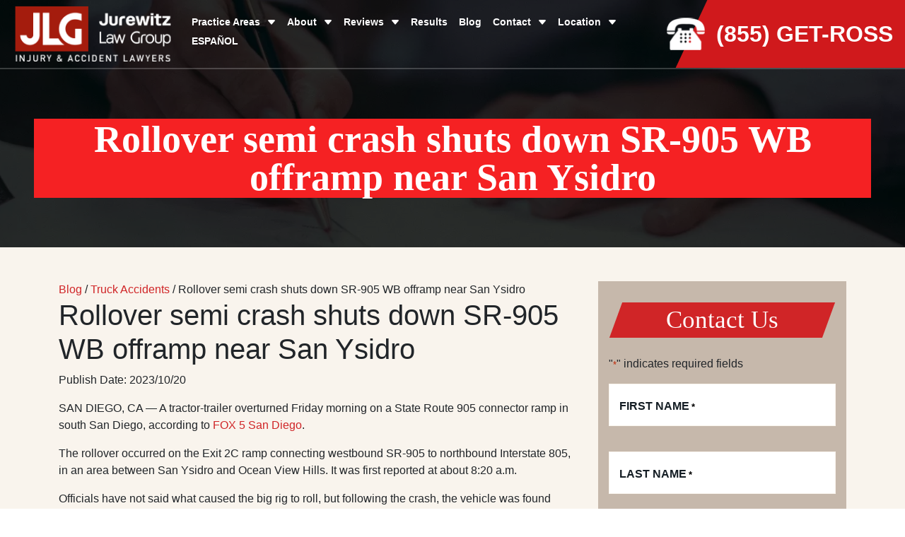

--- FILE ---
content_type: text/css
request_url: https://crashnews.jurewitz.com/wp-content/themes/attorney/style.css
body_size: 8055
content:
/*
Theme Name: Jurewitz.com Blog - V4.0
Theme URI: http://www.seoexpert.com/F
Description: A customized wordpress theme by SEO Expert
Version: 4.0
Author: seoexpert.com
*/
/*********** # Styles Jurewitz.com ***********/
/******************************************** # DEFAULT Styles PC, Tablet and Mobile Shared ********************************************/
/* =WordPress Core
-------------------------------------------------------------- */

.alignnone {
	margin: 5px 20px 20px 0;
}

.wp_post .imgleft {
	display: block;
}
.wp_post a {
    color: #d02527;
}

.back-to-top {
    color: #fff !important;
}

.aligncenter,
div.aligncenter {
	display: block;
	margin: 5px auto 5px auto;
}

.alignright {
	float: right;
	margin: 5px 0 20px 20px;
}

.alignleft {
	float: left;
	margin: 5px 20px 20px 0;
}

a img.alignright {
	float: right;
	margin: 5px 0 20px 20px;
}

a img.alignnone {
	margin: 5px 20px 20px 0;
}

a img.alignleft {
	float: left;
	margin: 5px 20px 20px 0;
}

a img.aligncenter {
	display: block;
	margin-left: auto;
	margin-right: auto;
}

footer.footer_wrp .sub-menu {
	display: none;
}

.wp-caption {
	background: #fff;
	border: 1px solid #f0f0f0;
	max-width: 96%;
	/* Image does not overflow the content area */
	padding: 5px 3px 10px;
	text-align: center;
}

.wp-caption.alignnone {
	margin: 5px 20px 20px 0;
}

.wp-caption.alignleft {
	margin: 5px 20px 20px 0;
}

.wp-caption.alignright {
	margin: 5px 0 20px 20px;
}

.wp-caption img {
	border: 0 none;
	height: auto;
	margin: 0;
	max-width: 98.5%;
	padding: 0;
	width: auto;
}

.wp-caption p.wp-caption-text {
	font-size: 11px;
	line-height: 17px;
	margin: 0;
	padding: 0 4px 5px;
}

/* Text meant only for screen readers. */
.screen-reader-text {
	border: 0;
	clip: rect(1px, 1px, 1px, 1px);
	clip-path: inset(50%);
	height: 1px;
	margin: -1px;
	overflow: hidden;
	padding: 0;
	position: absolute !important;
	width: 1px;
	word-wrap: normal !important;
	/* Many screen reader and browser combinations announce broken words as they would appear visually. */
}

.header_wrap .navbar .menu-item a .caret {
	position: relative;
	border-left: 6px solid transparent;
	border-right: 6px solid transparent;
	border-top: 7px solid;
	width: 0;
	height: 0;
	margin-left: 10px;
	border-radius: 3px;
	transition: all 0.2s ease-in-out;
}

ul.dropdown-menu {
	background-image: linear-gradient(45deg, #0d0d10 10%, #29282e 10%, #29282e 50%, #0d0d10 50%, #0d0d10 60%, #29282e 60%, #29282e 100%);
	background-size: 7.07px 7.07px;
}

.nav.navbar-nav li a {
	color: #fff;
	font-size: 18px;
	font-weight: 700;
	font-family: 'Lato', sans-serif;
	text-decoration: none;
	display: flex;
	border-bottom: 6px solid transparent;
	transition: all ease-in 0.2s;
	position: relative;
	align-items: center;
}

.banner_wrapper {
	margin-top: -100px;
	display: flex;
	align-items: center;
	justify-content: center;
	width: 100%;
	padding-top: 170px;
	position: relative;
	background-size: cover;
	background-repeat: no-repeat;
	background-position: center center;
	background-image: url("/wp-content/uploads/2021/05/banner_home_bg_image.jpg");

}

.banner_wrapper:before {
	background-color: rgba(0, 0, 0, 0.7);
	content: '';
	position: absolute;
	top: 0;
	bottom: 0;
	left: 0;
	right: 0;
}

.banner_main {
	display: flex;
	align-items: center;
	justify-content: center;
	width: 100%;
	position: relative;
}

.banner_text {
	width: 40%;
}

.banner_image {
	width: 50%;
	/*     padding-left: 50px; */
	display: flex;
	justify-content: flex-end;
}

.home-banner-cont {
	position: absolute;
	bottom: 0;
}

.b_title {
	color: #fff;
	font-size: 54px;
	font-weight: 900;
	font-family: 'Lato';
	margin-bottom: 15px;
}

.inner_banner_caption .b_title {
	background-color: #f52123;
	line-height: 1;
	margin-bottom: 0;
	padding: 2px 10px;
}

.inner_banner_caption {
	display: flex;
	align-items: center;
	justify-content: center;
	text-align: center;
	width: 100%;
	padding-bottom: 70px;
}

iframe {
	width: 100%;
}

/* End Banner  */
ul.dropdown-menu a {
	/* color: #000 !important; */
	white-space: nowrap;
	padding: 0 !important;
	margin: 0 !important;
	border: 0 !important;
}

.screen-reader-text:focus {
	background-color: #eee;
	clip: auto !important;
	clip-path: none;
	color: #444;
	display: block;
	font-size: 1em;
	height: auto;
	left: 5px;
	line-height: normal;
	padding: 15px 23px 14px;
	text-decoration: none;
	top: 5px;
	width: auto;
	z-index: 100000;
	/* Above WP toolbar. */
}

#navi-previous {
	text-align: center;
}

#navi-previous a,
#navi-next a {
	font-family: 'Open Sans', sans-serif;
	font-weight: 500;
	letter-spacing: 1px;
	border-radius: 0;
	height: 60px;
	padding: 0px 30px;
	position: relative;
	display: inline-flex;
	align-items: center;
	margin-left: 15px;
	z-index: 1;
	text-transform: uppercase;
	transition: all ease-in 0.2s;
	color: #fff;
}

#navi-previous a:after {
	content: '';
	position: absolute;
	bottom: 0;
	top: 0;
	left: 0;
	right: 0;
	background: transparent;
	z-index: -1;
	transform: skew(-20deg, 0deg);
	transition: all ease-in 0.2s;
	background-color: #d02527;
}

#navi-next a:before {
	content: '';
	position: absolute;
	bottom: 0;
	top: 0;
	left: 0;
	right: 0;
	background: transparent;
	z-index: -1;
	transform: skew(-20deg, 0deg);
	transition: all ease-in 0.2s;
	background-color: #d02527;
}

.blog-page,
.section_logoslider {
	background: #f9f4ed;
	overflow: hidden;
}

.date-blog {
	left: 0;
	color: #fff;
	top: 0;
}

.blog-post {
	background: #fff;
	border: 5px solid #f9f4ed;
}

.date-blog span {
	font-size: 12px;
	margin-bottom: 0;
	line-height: 1;
	font-weight: 600;
}

.date-blog strong {
	font-size: 25px;
	line-height: 1;
}

.blog-post a {
	color: #000;
}

.blog-post-content strong {
	font-size: 18px;
	font-weight: 600;
}

.blog-post-content p {
	font-size: 15px;
}

.navbar-collapse {
	-ms-flex-preferred-size: 100%;
	flex-basis: 100%;
	-ms-flex-positive: 1;
	flex-grow: 1;
	-ms-flex-align: center;
	align-items: center;
}

.menu-bar-line {
	width: 40px;
	background-color: #fff;
	height: 4px;
	margin-bottom: 4px;
	display: flex;
}

.blog-heading {
	font-family: "kepler-std";
	font-size: 3em;
}

.span-lato {
	font-size: 1.1em;
}

.blog-post-content a {
	font-weight: 700;
}

@media (max-width:767.98px) {
	.b_title {
		font-size: 17px;
	}

	nav.navbar {
		height: 98px;
	}

	.navbar_main_wrap {
		align-items: center;
	}

	.navbar-nav {
		display: flex;
		flex-direction: column;
	}

	.nav.navbar-nav li {
		margin-bottom: 20px;
	}

	.ht_callus {
		font-size: 17px;
		margin-left: 30px;
		padding-top: 8px;
		padding-bottom: 8px;
		margin-right: 10px;
		padding-right: 10px;
		height: auto;
	}

	.ht_callus .ht_callus_icon {
		width: 16px;
		margin-right: 7px;
		margin-left: -30px;
	}

	.ht_callus label {
		font-size: 16px;
	}

	.navbar-toggler {
		width: 40px;
		height: 30px;
	}

	.menu-bar-line {
		width: 32px;
	}

	.img-date {
		height: auto;
	}
}

/* BANNER */
.header {
	height: 350px;
	background-size: cover;
	background-position: center;
	margin-top: -100px;
}

.banner-text {
	color: white;
	background: #d0191c;
	width: max-content;
	padding: 0 10px;
}

.header::before {
	content: "";
	position: absolute;
	width: 100%;
	height: 100%;
	background: red;
	background-color: #000;
	opacity: .6;
}

.header-container {
	z-index: 9;
}

.settlement {
	color: #fff;
	text-align: center;
	font-weight: 600;
	border: 0
}

.header-wrapper {
	width: 75%;
}

.navbar-toggler {
	margin-left: 20px;
	padding: 6px;
	display: flex;
	flex-direction: column;
	width: 50px;
	height: 40px;
	align-items: center;
	justify-content: center;
	border-radius: 0px;
	margin: 0;
	border: 0;
	outline: none;
}

.navbar-toggler[aria-expanded="true"] {
	background-color: #f52123;
}


/*Our Acheivement*/
.bg_darkpattern {
	background-image: linear-gradient(45deg, #0d0d10 10%, #29282e 10%, #29282e 50%, #0d0d10 50%, #0d0d10 60%, #29282e 60%, #29282e 100%);
	background-size: 7.07px 7.07px;
}

.bg_darkpattern h1,
.bg_darkpattern h2,
.bg_darkpattern h3,
.bg_darkpattern h4,
.bg_darkpattern h5 {
	color: #fff
}

.bg_darkpattern a.btn {
	color: #fff;
}

.bg_darkpattern a {
	color: #d02527;
}

.section_ourachievement {
	color: #fff;
}

.section_ourachievement p.hd_subtitle {
	color: #c4b8ac;
	font-weight: 700;
	text-transform: uppercase;
	margin-bottom: 0;
}

.section_ourachievement h2 {
	border-bottom: 0;
	font-size: 50px;
}

.section_ourachievement h2 span {
	z-index: 3;
}

.section_ourachievement h2:before {
	width: 200px;
	height: 2px;
	background: #a5a08e;
	content: "";
	position: absolute;
	top: 60%;
	right: -62%;
}

.section_ourachievement h2:after {
	position: absolute;
	width: 12px;
	height: 12px;
	background-color: transparent;
	content: '';
	border: 1px solid #a5a08e;
	top: calc(60% - 5px);
	right: -10%;
}

@media (max-width:1199.98px) {
	.navbar-collapse {
		position: absolute !important;
		left: 0;
		top: calc(100% + 2px);
		background-color: #000000;
		width: 100%;
		padding: 30px 0px;
		display: flex;
		right: 0;
		z-index: 1;
	}

	.section_ourachievement h2:after,
	.section_ourachievement h2:before {
		display: none;
	}

	.navbar-nav {
		height: auto;
		width: 100%;
		display: flex;
		flex-direction: row;
		align-items: center;
		justify-content: space-between;
	}
}

@media (max-width:991.98px) {
	.section_ourachievement .row {
		margin-left: 0 !important;
		margin-right: 0 !important;
	}
}

/*Logos Slider 1*/
.logos_slider .ss_item {
	display: flex;
	align-items: center;
	justify-content: center;
	padding: 0 10px;
	text-align: center;
}

.logos_slider .ss_item img {
	display: flex;
	/* 	width: 100%; */
}

.slick-list {
	width: 100%;
}

.slick-track {
	display: flex !important;
	align-items: center;
}

.slick-prev:before,
.slick-next:before {
	color: #000000;
	opacity: 1;
	font-size: 26px;
}


/*Footer*/
/* Start Footer  */

.footer_wrp {
	width: 100%;
}

.footer_wrp .footer_smenu_wrp {
	background-color: #2f2e2e;
	padding: 30px 0;
}

.footer-nav {
	display: flex;
	align-items: center;
	justify-content: center;
	margin: 0;
}

.footer-nav li {
	padding: 0 15px;
	border-right: 1px solid #fff;
}

.footer-nav li:last-child {
	border-right: 0px;
}

.footer-nav li a {
	color: #fff;
	text-transform: uppercase;
	line-height: 14px;
	font-size: 14px;
	display: flex;
	font-family: 'Lato', sans-serif;
}

.footer_copyright_wrp {
	font-family: 'Lato', sans-serif;
	background-color: #2f2e2e;
	padding: 30px 0;
	text-align: center;
	color: #b6b3b3;
	font-weight: 500;
}

.footer_copyright_wrp a {
	color: inherit;
}

.poweredby {
	display: flex;
	align-items: center;
	justify-content: center;
}

.poweredby img {
	border: 2px solid #5c5c5c;
	padding: 15px;
	display: flex;
}

.footer_info_wrp {
	width: 100%;
	display: flex;
	background-color: #242323;
	color: #fff;
	padding-top: 40px;
	padding-bottom: 40px;
}

.foot_info_main_wrp {
	display: flex;
	width: 100%;
	height: 100%;
}

.footinfo_block {
	width: 20%;
	display: flex;
	flex-direction: column;
	text-align: center;
	border-right: 2px solid rgba(255, 255, 255, 0.2);
	padding: 0 20px;
	height: 100%;
}

.footinfo_block:first-child {
	justify-content: center;
}

.footinfo_block h4.finfo_title {
	font-family: "kepler-std";
	font-size: 26px;
	color: #fefefe;
	min-height: 40px;
	margin-bottom: 10px;
	letter-spacing: 2px;
	border: none;
}

.footinfo_block .finfo_icon {
	margin-bottom: 10px;
}

.footinfo_block h5.finfo_subtitle {
	font-family: "trajan-pro-3";
	font-size: 16px;
	font-weight: 600;
	color: #fefefe;
}

.footinfo_block .finfo_text {
	font-family: 'Lato', sans-serif;
	font-size: 14px;
	color: #fff;
	font-weight: 500;
	letter-spacing: 1px;
}

.footinfo_block .finfo_text.phonenum {
	font-size: 21px;
	font-weight: 500;
	letter-spacing: 2px;
}

.footinfo_block .finfo_text.phonenum span {
	color: #ff2f2f;
}

.footinfo_block:last-child {
	border-right-color: transparent;
}
.footinfo-copyright{
	border:none;
	width:100%;
}
.scmedia {
	display: flex;
	justify-content: center;
	margin-top: 20px;
}

.scmedia a {
	width: 42px;
	height: 42px;
	border: 2px solid #e8e8e8;
	display: flex;
	align-items: center;
	justify-content: center;
	margin-right: 3px;
	color: #fff;
}

.scmedia a:last-child {
	margin-right: 0;
}

.scmedia a:hover {
	border-color: transparent;
	background-color: #d02527;
}

.footer_info_wrp .container {
	max-width: 1720px;
	padding: 0 50px;
}

/* End Footer  */

/* Start Header  */

header.header_wrap {
	width: 100%;
	display: flex;
	position: relative;
	z-index: 99;
	background-color: transparent;
}

.header_wrap.fixed-header {
	background-color: rgba(10, 10, 10, 0.85);
	position: sticky;
	top: 0;
}

img.tseg-logo__image,
.ht_callus label {
	transition: 0.5s all linear;
	width: 100%;
}

.header_wrap.fixed-header img.tseg-logo__image {
	width: 80%;
	transition: 0.5s all linear;
}

.navbar-header {
	display: flex;
	justify-content: center;
	align-items: center;
}

.navbar>.container {
	width: 100%;
	max-width: 100%;
}

.container {
	max-width: 1720px !important;
	padding-left: 50px;
	padding-right: 50px;
}

nav.navbar {
	width: 100%;
	display: flex;
	border-bottom: 2px solid rgba(255, 255, 255, 0.2);
	padding: 0;
	height: 98px;
}

nav.navbar>.container,
nav.navbar>.container-fluid {
	height: 100%;
}

.navbar_main_wrap {
	display: flex;
	justify-content: space-between;
	align-items: center;
	width: 100%;
	height: 100%;
}

.navbar-brand {
	padding-top: 0.5rem;
	padding-bottom: 0.5rem;
}

.navbar-nav {
	height: 100%;
}

.nav.navbar-nav li {
	padding: 0 13px;
	display: flex;
}

.nav.navbar-nav li a {
	color: #fff;
	font-size: 18px;
	font-weight: 700;
	font-family: 'Lato', sans-serif;
	text-decoration: none;
	display: flex;
	border-bottom: 6px solid transparent;
	transition: all ease-in 0.2s;
	position: relative;
	align-items: center;
}

.nav.navbar-nav li.current-menu-item a {
	font-weight: 600;
}

.nav.navbar-nav li a::after {
	content: '';
	background-color: transparent;
	width: 0px;
	height: 3px;
	position: absolute;
	top: calc(100% + -3px);
	transition: width ease-in-out 0.4s;
	left: 0;
}

.nav.navbar-nav li.current-menu-item a:after,
.nav.navbar-nav li a:hover:after {
	background-color: #d02527;
	width: 100%;
}

.ht_callus {
	color: #fff;
	font-size: 32px !important;
	font-weight: 600;
	line-height: 1;
	display: flex;
	align-items: center;
	flex-direction: row;
	white-space: nowrap;
	background-color: #d0191c;
	font-family: 'Lato', sans-serif;
	position: relative;
	margin-left: 80px;
	margin-right: -15px;
	padding-right: 15px;
	height: 100%;
}

.ht_callus .ht_callus_icon {
	width: 56px;
	display: flex;
	margin-right: 1rem;
	margin-left: -60px;
	flex-direction: column;
}

.ht_callus::before {
	content: '';
	background-color: #d0191c;
	width: 60px;
	height: 100%;
	position: absolute;
	top: 0px;
	left: -25px;
	transform: skew(-25deg, 0deg);
	z-index: -1;
}

.ht_callus label {
	margin-bottom: 0px;
}

.header_wrap .container {
	padding: 0 15px;
}

/* End Header  */
@media screen and (max-width: 1680px) {
	.ht_callus {
		font-size: 25px;
	}
}

@media only screen and (max-width: 767px) {
	.nav.navbar-nav li {
		margin-bottom: 20px;
		flex-direction: column;
		width: 100%;
		padding: 0;
	}

	.footer-nav {
		flex-direction: column;
	}

	.footer-nav li {
		padding: 0;
		margin-bottom: 15px;
		border-right: 0px;
	}

	.rq_left {
		width: 100%;
	}

	.map_tabs_wrp .location_block {
		width: 100%;
		padding: 0;
	}

	.foot_info_main_wrp {
		flex-direction: column;
	}

	.footinfo_block {
		width: 100%;
		max-width: 100%;
		border-right: 0px;
		margin: 0px auto 30px;
		height: auto;
	}

	.banner h2 {
		font-size: 1.5em;
	}

	.banner-wrapper span {
		font-size: 1.2em;
	}

	.banner-wrapper {
		flex-direction: column;
	}

	.banner-btn {
		width: 100%;
		margin-top: 30px;
		text-align: center;
	}

	.headtitle.ht_center h3 {
		font-size: 25px;
	}

	.headtitle .hd_subtitle {
		max-width: 100%;
	}

	nav.navbar {
		height: 98px;
	}

	.navbar_main_wrap {
		align-items: center;
	}

	.navbar-nav {
		display: flex;
		flex-direction: column;
	}

	.nav.navbar-nav li {
		margin-bottom: 20px;
	}

	.ht_callus {
		font-size: 17px;
		margin-left: 30px;
		padding-top: 8px;
		padding-bottom: 8px;
		margin-right: 10px;
		padding-right: 10px;
		height: auto;
	}

	.ht_callus .ht_callus_icon {
		width: 16px;
		margin-right: 7px;
		margin-left: -30px;
	}

	.navbar-toggler {
		width: 40px;
		height: 30px;
	}

	.footer-nav li:last-child {
		margin-bottom: 0;
	}

	.section_ourachievement h2 span {
		font-size: 40px;
	}

	.header {
		height: 250px;
	}
}

/*Sidebar*/
.case-result-slider span {
	color: #fff;
	font-size: 25px;
	margin-bottom: 10px;
	display: block;
}

.tlmr_sideright {
	position: inherit;
	top: auto;
}

.tlmr_sideright ul {
	margin: 0;
	padding: 0;
	display: flex;
	flex-direction: column;
	width: 100%;
}

.tlmr_sideright ul li {
	display: flex;
	align-items: flex-start;
	flex-direction: column;
	position: relative;
	margin-bottom: 10px;
	padding-left: 0;
}


.tlmr_sideright {
	width: 100%;
	padding: 0px 70px 40px;
}

ul.children {
	padding-left: 20px;
	margin-top: 10px;
}

@media (min-width: 1451px) {
	header.header_wrap.fixed-header .ht_callus label {
		font-size: 32px;
		transition: 0.5s all linear;
	}
}

@media (min-width: 1400px) {
	.tlmr_sideright {
		margin: 35px 0;
	}
}

.case-cont {
	padding: 50px;
	margin-bottom: 35px;
}

.contact-side {
	padding-bottom: 35px;
}

.case-cont h2,
.case-cont p {
	color: #fff;
}

.bg_darkpattern .slick-prev:before,
.bg_darkpattern .slick-next:before {
	color: #fff;
}

.case-cont span a {
	color: #fff;
	font-size: 30px;
}

/* Start Map */

.location_tabs {
	display: flex;
	align-items: center;
	justify-content: center;
	margin: 30px 0;
	position: relative;
	border: 0;
}

.map_tabs_wrp .location_block {
	width: 33.33%;
	display: flex;
	padding: 0 10px;
}

.map_tabs_wrp .location_block .nav-link {
	width: 100%;
	display: flex;
	align-items: center;
	justify-content: center;
	padding: 0;
	border: 0;
	margin: 0;
	height: 160px;
	color: #fff;
	position: relative;
	background-image: url('https://jurewitz.com/testimonials/wp-content/uploads/2021/04/map_bg_img.jpg');
	z-index: 1;
}

.section_map h4,
.section_map span {
	color: #fff;
	border: none;
}

.tab-content.map_content {
	margin-top: 30px;
}

.map_tabs_wrp .location_block .nav-link::before {
	content: '';
	position: absolute;
	bottom: -20px;
	border-right: 20px solid transparent;
	border-left: 20px solid transparent;
	border-top: 20px solid transparent;
}

.map_tabs_wrp .location_block .nav-link::after {
	content: '';
	background-color: rgba(47, 46, 46, 0.60);
	position: absolute;
	left: 0;
	top: 0;
	bottom: 0;
	right: 0;
}

.map_tabs_wrp .location_block .nav-link.active::after,
.map_tabs_wrp .location_block .nav-link[aria-expanded="true"]::after {
	background-color: rgba(208, 37, 39, 0.8);
}

.map_tabs_wrp .location_block .nav-link.active::before,
.map_tabs_wrp .location_block .nav-link[aria-expanded="true"]::before {
	border-top-color: rgba(208, 37, 39, 0.9);
}

.maptab_text {
	position: relative;
	z-index: 1;
	text-align: center;
}

.maptab_text h4 {
	font-family: "kepler-std";
	font-size: 26px;
	font-weight: 500;
	margin-bottom: 10px;
	line-height: 1;
	text-transform: uppercase;
}

.map_content_wrp {
	display: flex;
	flex-direction: column;
	align-items: center;
	justify-content: center;
	width: 100%;
	position: relative;
}

.map_address_box {
	display: flex;
	flex-direction: column;
	align-items: center;
	justify-content: center;
	width: 100%;
	max-width: 300px;
	background-color: #fff;
	padding: 8px;
	box-shadow: 0px 4px 12px 0px rgb(0, 0, 0, 0.65);
	position: absolute;
	left: calc(50% - 330px);
}

.map_address_text {
	display: flex;
	align-items: center;
	width: 100%;
	flex-wrap: wrap;
	flex-direction: row;
	justify-content: space-between;
	padding: 10px;
	margin-top: 10px;
}

.map_address_text .mapadds_icon {
	width: 50px;
	display: flex;
	align-items: center;
	justify-content: center;
	margin-right: 10px;
}

.map_address_text .mapadds_icon img {
	max-width: 24px;
}

.map_address_text h4 {
	font-size: 16px;
	color: #111010;
	width: calc(100% - 60px);
	margin-bottom: 0;
}

@media (min-width: 768px) {
    .map_content_wrp .embed-responsive-4by3::before {
        padding-top: 42.857143%;
    }
}
/* End Map */

@media (min-width: 992px) {
	.map_tabs_wrp .panel-heading {
		display: none;
	}

	.map_tabs_wrp .panel {
		border: none;
		box-shadow: none;
	}

	.map_tabs_wrp .panel-collapse {
		height: auto;
	}

	.map_tabs_wrp .panel-collapse.collapse {
		display: block;
	}
}

@media (max-width: 991px) {
	.navbar-nav {
		display: flex;
		flex-direction: column;
	}

	.nav.navbar-nav li {
		margin-bottom: 20px;
		flex-direction: column;
		width: 100%;
		padding: 0;
	}

	.nav.navbar-nav li {
		padding: 0 20px !important;
	}

	.nav.navbar-nav li a {
		justify-content: space-between !important;
		z-index: 1;
	}

	.navbar-nav>li .caret {
		display: none;
		margin-top: -3px;
	}

	.navbar-nav>li .open-nav {
		position: absolute;
		right: 0px;
		margin: auto;
		padding: 0 20px;
		z-index: 2;
		cursor: pointer;
		text-align: center;
	}

	/* 	.navbar-nav > li .caret{ display:none; margin-top:-3px;}
	.navbar-nav > li .open-nav{position:absolute; right:0px;;margin:auto;padding: 0 20px; z-index:2; cursor:pointer;  text-align:center}
	.navbar-nav > li .open-nav:after{ content:url("data:image/svg+xml;charset=UTF-8, <svg xmlns='http://www.w3.org/2000/svg' aria-hidden='true' height='20' width='20' focusable='false' data-prefix='fas' data-icon='angle-down' role='img' viewBox='0 0 320 512'><path fill='white' d='M143 352.3L7 216.3c-9.4-9.4-9.4-24.6 0-33.9l22.6-22.6c9.4-9.4 24.6-9.4 33.9 0l96.4 96.4 96.4-96.4c9.4-9.4 24.6-9.4 33.9 0l22.6 22.6c9.4 9.4 9.4 24.6 0 33.9l-136 136c-9.2 9.4-24.4 9.4-33.8 0z'/></svg>");font-family: 'FontAwesome'; color:#fff; z-index:2; font-size:18px;}
	.navbar-nav > li.open .open-nav:after {content:url("data:image/svg+xml;charset=UTF-8, <svg xmlns='http://www.w3.org/2000/svg' aria-hidden='true' focusable='false' data-prefix='fas' data-icon='angle-up'  role='img' viewBox='0 0 320 512' height='20' width='20'><path fill='white' d='M177 159.7l136 136c9.4 9.4 9.4 24.6 0 33.9l-22.6 22.6c-9.4 9.4-24.6 9.4-33.9 0L160 255.9l-96.4 96.4c-9.4 9.4-24.6 9.4-33.9 0L7 329.7c-9.4-9.4-9.4-24.6 0-33.9l136-136c9.4-9.5 24.6-9.5 34-.1z'/></svg>") !important;} */

	.map_tabs_wrp .collapse.in {
		display: flex;
	}

	.map_tabs_wrp .tab-content .tab-pane {
		display: block;
		margin-bottom: 20px;
	}

	.map_tabs_wrp .nav-tabs {
		display: none;
	}
}

@media (min-width: 1200px) {

	.menu-item:hover ul.dropdown-menu {
		display: block
	}
}


@media (min-width:768px) and (max-width:991px) {
	.map_tabs_wrp .location_block {
		width: 100%;
		padding: 0px;
	}
}

@media (max-width: 767px) {
	.tab-content.map_content {
		padding: 0 15px;
		margin: 0;
	}

	.maptab_text h4 {
		font-size: 14px;
		margin-bottom: 5px;
	}

	.maptab_text span {
		font-size: 9px;
	}

	.map_tabs_wrp .location_block .nav-link {
		background-size: cover;
		height: 80px;
	}

	.map_tabs_wrp .location_block {
		width: 100%;
		padding: 0;
	}

	.map_content_wrp {
		overflow: hidden;
	}

	.map_content_wrp>img {
		max-width: inherit;
		width: 200%;
	}

	.map_address_box {
		max-width: 200px;
	}

	.map_address_text {
		padding: 0;
	}

	.map_address_text h4 {
		font-size: 11px;
		width: calc(100% - 40px);
	}

	.map_address_text .mapadds_icon img {
		max-width: 15px;
	}

	.map_address_text .mapadds_icon {
		width: 30px;
	}
}

.corn_left {
	position: relative;
	display: flex;
	align-items: center;
	justify-content: flex-start;
	z-index: 1;
}

.corn_left:before {
	content: "";
	border-right: 20px solid transparent;
	border-left: 20px solid transparent;
	border-top: 20px solid #d02527;
	position: absolute;
	top: -20px;
	width: 50%;
	left: -20px;
}

.corn_left:after {
	content: "";
	border-right: 20px solid transparent;
	border-left: 20px solid #d02527;
	border-top: 20px solid transparent;
	border-bottom: 20px solid transparent;
	position: absolute;
	top: -20px;
	left: -20px;
	height: 50%;
}

.corn_left img,
.corn_right img {
	width: 100%;
}

.slick-list {
	overflow-y: hidden !important;
}

/*VIDEO MODAL */

.video-play-button {
	display: block;
	position: relative;
	text-align: center;
	height: 60px;
	width: 60px;
	margin: 0 auto 0;
}

.video-play-button span {
	display: block;
	position: absolute;
	top: 50%;
	transform: translate(-40%, -50%);
	left: 50%;
	z-index: 3;
	width: 0;
	height: 0;
	border-left: 25px solid #fff;
	border-top: 15px solid transparent;
	border-bottom: 15px solid transparent;
}

.video-play-button:before {
	content: "";
	position: absolute;
	z-index: 0;
	left: 50%;
	top: 50%;
	transform: translateX(-50%) translateY(-50%);
	display: block;
	width: 70px;
	height: 70px;
	background-color: #000;
	border-radius: 50%;
	animation: pulse-border 1500ms ease-out infinite;
	transition: all 0.4s;
}

.video-play-button:after {
	content: "";
	position: absolute;
	z-index: 1;
	left: 50%;
	top: 50%;
	transform: translateX(-50%) translateY(-50%);
	display: block;
	width: 70px;
	height: 70px;
	background-color: #d0191c;
	border-radius: 50%;
	transition: all 0.4s;
}

.video-play-button:hover:after,
.video-play-button:hover:before {
	background-color: #000;
	transition: all 0.4s;
}

.video-modal.sidebar-modal {
	background-repeat: no-repeat;
	background-size: cover;
	background-position: center;
}

.sidebar_video_cont {
	display: flex;
	justify-content: center;
	align-items: center;
	height: 450px;

}

.video-section .sidebar_video_cont {
	height: 250px;
}

.text-cont {
	width: 50%;
}

.modal-dialog {
	height: 100%;
	display: flex;
	display: -webkit-box;
	display: -moz-box;
	display: -ms-flexbox;
	display: -webkit-flex;
	flex-direction: column;
	justify-content: center;
}

.modal-dialog,
.modal-content,
.modal-header {
	background: transparent !important;
	border: 0 !important;
}

@media (max-width: 767px) {
	.text-cont {
		width: 100%;
	}

	.blog-heading {

		font-size: 2em;
	}

	.sidebar_video_cont {
		height: 200px;
	}
}

@media (min-width:768px) {

	.modal-dialog,
	.modal-content {
		max-width: 800px !important;
	}
}

@media (min-width:768px) and (max-width:1599px) {
	.consultation-guide-cont img {
		height: 379px;
	}
}

@media (min-width:1600px) {
	.consultation-guide-cont img {
		height: 544px;
	}
}

iframe#video {
	width: 100%;
}

.blog-post-content a:after {
	content: "\f105";
	font-family: "FontAwesome";
	padding-left: 10px;
}

#navi-previous a:before {
	display: none;
	content: "\f177";
	font-family: "FontAwesome";
	padding-right: 10px;
}

#navi-next a:after {
	content: "\f178";
	font-family: "FontAwesome";
	padding-left: 10px;
}

#navi-previous a:hover:after {
	background-color: #000
}

#navi-previous a:hover {
	text-decoration: none;
}

#navi-next a:hover:before {
	background-color: #000
}

#navi-next a:hover {
	text-decoration: none;
}

section.section_hmvideo_testimonials {
	padding: 60px 0;
	background-color: #f9f4ed;
}

.vt_main {
	width: 100%;
	display: flex;
	flex-direction: column;
}

.single_vt_slider {
	margin: 0 50px;
}

.vt_rw {
	display: flex;
	align-items: center;
	justify-content: center;
	width: 100%;
}

.vt_left,
.vt_right {
	display: flex;
	width: 50%;
	flex-direction: column;
	padding: 20px 40px;
}

.corn_left {
	position: relative;
	display: flex;
	align-items: center;
	justify-content: flex-start;
	z-index: 1;
}

.vt_box_wrp .corn_left {
	margin-top: 20px;
}


.video-play-button {
	display: block;
	position: relative;
	text-align: center;
	height: 60px;
	width: 60px;
	margin: 23px auto 0;
}

.video-play-button span {
	display: block;
	position: absolute;
	top: 50%;
	transform: translate(-40%, -50%);
	left: 50%;
	z-index: 3;
	width: 0;
	height: 0;
	border-left: 25px solid #fff;
	border-top: 15px solid transparent;
	border-bottom: 15px solid transparent;
}

.video-play-button:before {
	content: "";
	position: absolute;
	z-index: 0;
	left: 50%;
	top: 50%;
	transform: translateX(-50%) translateY(-50%);
	display: block;
	width: 70px;
	height: 70px;
	background-color: #d02527;
	border-radius: 50%;
	animation: pulse-border 1500ms ease-out infinite;
	transition: all 0.4s;
}

.video-play-button:after {
	content: "";
	position: absolute;
	z-index: 1;
	left: 50%;
	top: 50%;
	transform: translateX(-50%) translateY(-50%);
	display: block;
	width: 70px;
	height: 70px;
	background-color: #d02527;
	border-radius: 50%;
	transition: all 0.4s;
}

.video-play-button:hover:after,
.video-play-button:hover:before {
	background-color: #000;
	transition: all 0.4s;
}

.video-modal.sidebar-modal {
	height: 400px;
	width: 100%;
	background-position: center;
	background-size: cover;
	position: relative;
}

.corn_left .video-modal.sidebar-modal {
	height: 100%;
}

.vt_card {
	display: flex;
	flex-direction: column;
	border: 6px solid #f9f4ed;
	padding: 50px;
	align-items: center;
	text-align: center;
	height: 100%;
	justify-content: center;
}

.vt_quote {
	color: #a9a9ab;
	font-size: 160px;
	line-height: 40px;
	width: 110px;
	height: 100px;
	/* background-image: url(/wp-content/themes/new-jurewitz-theme/img/quote_icon.png); */
	background-size: 100%;
	background-repeat: no-repeat;
	background-position: center center;
}

.vt_content {
	display: flex;
	flex-direction: column;
	margin-top: 30px;
}

.vt_description {
	font-size: 22px;
	color: #f9f4ed;
	line-height: 30px;
	font-family: 'Montserrat', sans-serif;
	margin-bottom: 30px;
}

.vt_title {
	color: #f9f4ed;
	font-size: 22px;
	font-weight: 700;
	font-family: 'Montserrat', sans-serif;
}

.vt_title h4.vt_title {
	margin-bottom: 30px;
}

.bg_darkpattern h1,
.bg_darkpattern h2,
.bg_darkpattern h3,
.bg_darkpattern h4,
.bg_darkpattern h5 {
	color: #fff;
}

.vt_viewall {
	margin-top: -36px;
}

.btn {
	font-family: 'Open Sans', sans-serif;
	font-weight: 600;
	letter-spacing: 1px;
	border-radius: 0;
	height: 60px;
	padding: 0px 30px;
	position: relative;
	display: flex;
	align-items: center;
	margin-left: 15px;
	z-index: 1;
	text-transform: uppercase;
	transition: all ease-in 0.2s;
}

.btn:focus {
	outline: none;
	box-shadow: none;
}

.btn:before {
	content: '';
	position: absolute;
	bottom: 0;
	top: 0;
	left: 0;
	right: 0;
	background: transparent;
	z-index: -1;
	transform: skew(-20deg, 0deg);
	transition: all ease-in 0.2s;
}

.btn-primary {
	background-color: transparent;
	border-color: transparent;
	color: #fff;
}

.btn-primary:hover,
.btn-primary.focus,
.btn-primary:focus {
	background-color: transparent;
	border-color: transparent;
	color: #fff;
	box-shadow: none;
}

.btn-primary::before {
	background-color: #d02527;
}

.btn-primary:hover:before,
.btn-primary.focus::before,
.btn-primary:focus::before {
	background-color: #000;
}

.btn-primary:not(:disabled):not(.disabled).active,
.btn-primary:not(:disabled):not(.disabled):active,
.show>.btn-primary.dropdown-toggle {
	background-color: transparent;
	border-color: transparent;
	color: #ffffff;
}

.icon_arrow_right {
	font-size: 20px;
	margin-left: 15px;
	line-height: 1;
	background-image: url(/wp-content/themes/new-jurewitz-theme/img/arrow-right-long-icon.svg);
	background-position: center center;
	background-repeat: no-repeat;
	background-size: 28px;
	width: 28px;
	height: 28px;
}

@media screen and (max-width: 1680px) {
	.vt_card {
		padding: 30px;
	}

	.vt_quote {
		width: 88px;
		height: 80px;
	}
}

@media (min-width: 768px) and (max-width: 991px) {

	.vt_rw {
		flex-direction: column;
	}

	.vt_left,
	.vt_right {
		width: 100%;

	}

	.vt_box_wrp .corn_left {
		margin-top: 0;
	}

	.vt_viewall {
		margin-top: -20px;
	}

	.vt_card {
		border-width: 3px;
		padding: 20px;
	}

	.vt_quote {
		width: 56px;
		height: 50px;
	}

	.vt_title {
		font-size: 16px;
	}

	.vt_content {
		margin-top: 15px;
	}

	.vt_description {
		font-size: 14px;
		line-height: inherit;
		margin-bottom: 15px;
	}

	.vt_description p {
		margin-bottom: 0;
	}

	.vt_left,
	.vt_right {
		width: 100%;
	}
}

@media (max-width: 767px) {
	.vt_box_wrp {
		margin: 0 20px;
	}

	.vt_rw {
		flex-direction: column;
	}

	.single_vt_slider .vt_left {
		padding: 20px 0;
	}

	.vt_left,
	.vt_right {
		width: 100%;
		padding: 0;
	}

	.vt_box_wrp .corn_left {
		margin-top: 0;
	}

	.corn_left {
		width: calc(100% - 30px);
		margin: 0px auto;
	}

	.vt_card {
		border-width: 3px;
		padding: 20px;
	}

	.vt_quote {
		width: 56px;
		height: 50px;
	}

	.vt_content {
		margin-top: 15px;
	}

	.vt_description {
		font-size: 14px;
		line-height: inherit;
		margin-bottom: 15px;
	}

	.vt_title {
		font-size: 16px;
	}

	.vt_viewall {
		margin-top: -20px;
	}

	.btn {
		font-size: 10px;
		height: 36px;
		padding: 0 20px;
	}

	.icon_arrow_right {
		font-size: 16px;
	}

	.container-fluid.px-5 {
		padding: 0 15px !important;
	}

	.single_vt_slider {
		margin: 30px;
	}
}

@media only screen and (max-width: 600px) {

	.video-modal.sidebar-modal,
	.sidebar_video_cont {
		height: 200px;
	}

	.sidebar_video_cont {
		height: 200px;
	}
}


@media screen and (max-width: 1680px) {

	.nav.navbar-nav li a {
		font-size: 16px;
	}
}

@media screen {
	.panel .sidebar-contactform {
		background-color: #c6b8ab;
		padding: 30px 15px;
	}

	.sidebar-contactform .gform_divsubmit::after {
		z-index: 2;
	}

	.sidebar-contactform .gform_divsubmit::before {
		z-index: 1;
		left: 10px;
		right: 10px;
	}

	.sidebar-contactform .gform_wrapper .gform_footer {
		margin: 0 auto !important;
		padding: 0;
	}

	.sidebar-contactform .gform_wrapper .gform_footer .gform_button,
	.sidebar-contactform .gform_wrapper .gform_footer input[type=submit] {
		background: transparent;
		border: 1px solid transparent;
		letter-spacing: 1.5px;
		width: auto;
		color: #fff;
		text-transform: uppercase;
		font-size: 16px;
		transition: all ease-in 0.2s;
		font-family: 'Open Sans', sans-serif;
		font-weight: 600;
		border-radius: 0;
		height: 60px;
		padding: 0px 40px 0px 40px;
		display: flex;
		align-items: center;
		position: relative;
		z-index: 1;
		margin: 0 auto !important;
		outline: none;
	}

	.sidebar-contactform .gform_divsubmit {
		max-width: 250px;
		width: 100%;
		margin: 0 auto;
	}

	.sidebar-contactform .gform_wrapper .gform_body .gform_fields {
		padding: 0;
		margin: 0;

	}

	.sidebar-contactform .gform_wrapper .gform_body .gform_fields .gfield {
		padding: 0 0 20px;
		margin-top: 0;
	}

	body .sidebar-contactform .gform_wrapper .top_label div.ginput_container {
		margin-top: 0;
	}

	.sidebar-contactform .gform_wrapper input:not([type=radio]):not([type=checkbox]):not([type=submit]):not([type=button]):not([type=image]):not([type=file]),
	.sidebar-contactform .gform_wrapper .gform_body .gform_fields .gfield input {
		height: 60px;
		outline: none;
		border-radius: 0px;
		padding: 0 15px;
		font-size: 14px;
		border: 1px solid #f9f4ed;
		line-height: normal;
		color: #141d24;
		margin: 0 !important;
		text-transform: initial;
		width: 100%;
	}

	.sidebar-contactform .gform_wrapper .gform_body .gform_fields .gfield textarea {
		border-radius: 0px;
		line-height: normal;
		padding: 15px;
		font-size: 14px;
		outline: none;
		border: 1px solid #f9f4ed;
		color: #141d24;
		text-transform: initial;
		width: 100%;
	}

	.sidebar-contactform .panel-heading .form-heading {
		font-family: "kepler-std";
		font-size: 35px;
		font-weight: 500;
		color: #fff;
		position: relative;
		display: block;
		z-index: 2;
		line-height: normal;
		text-align: center;
		padding: 5px 0;
		margin-bottom: 25px;
	}

	.sidebar-contactform .panel-heading .form-heading:before {
		background-color: #d02527;
		position: absolute;
		left: 10px;
		right: 10px;
		top: 0;
		bottom: 0;
		content: '';
		z-index: -1;
		transform: skew(-20deg, 0deg);
	}

	.tlmr_sideright {
		margin: 25px 0;
	}

	.gform_wrapper .gform_body .gform_fields .gfield {
		position: relative;
	}

	.sidebar-contactform .gform_wrapper .gform_body .gform_fields .gfield.active label {
		background-color: #d02527;
		color: #fff;
		padding: 4px 8px;
		top: -15px;
		transition: all 0.4s;
	}

	.sidebar-contactform .gform_wrapper .gform_body .gform_fields .gfield label {
		color: #141d24;
		margin: 0 !important;
		text-transform: uppercase;
		position: absolute;
		top: 20px;
		left: 15px;
		transition: all 0.4s;
	}

	.gform_footer::before {
		content: '';
		position: absolute;
		left: 0;
		right: 0;
		top: 0;
		bottom: 0;
		z-index: 1;
		transform: skew(-20deg, 0deg);
		background-color: #d02527;
		text-align: center;
		transition: all 0.5s;
	}

	.gform_footer:hover:before {
		background-color: #000;
		transition: all 0.5s;
	}

	.gform_wrapper .gform_footer {
		position: relative;
		width: max-content !important;
	}
}

@media (min-width:1400px) {
	.sidebar-contactform .panel-heading .form-heading {
		font-size: 45px;
		margin-bottom: 35px;
	}

	.sidebar-contactform .gform_divsubmit::before {
		left: 0;
		right: 0;
	}

	.panel .sidebar-contactform {
		padding: 30px;
	}

	.tlmr_sideright {
		margin: 35px 0;
	}
}

.tlmr_sideright {
	position: inherit;
	top: auto;
}

.tlmr_sideright span:not(.icon) {
	position: relative;
	color: #fff;
	padding: 10px 15px;
	z-index: 1;
	margin: -20px -10px 30px;
	font-weight: 800;
	font-size: 20px;
	letter-spacing: 2px;
	text-align: center;
	display: block;
}

.tlmr_sideright span:not(.icon)::before {
	background-color: #d02527;
	position: absolute;
	left: -10px;
	right: -10px;
	top: 0;
	bottom: 0;
	content: '';
	z-index: -1;
	transform: skew(-20deg, 0deg);
}

.tlmr_sideright span:not(.icon)::after {
	content: '';
	background-color: transparent;
	width: 0px;
	height: 3px;
	position: absolute;
	top: calc(100% + -3px);
	transition: width ease-in-out 0.4s;
	left: 0;
}

.tlmr_sideright .panel-title.collapsed .icon{
	background-image: url(/wp-content/uploads/2023/08/plus-svgrepo-com.png);
    width: 35px;
    height: 35px;
    display: block;
    float: right;
    background-size: contain;
    background-repeat: no-repeat;
    background-position: center;
}
.tlmr_sideright .panel-title:not(.collapsed) .icon{
	background-image: url(/wp-content/uploads/2023/08/minus-svgrepo-com.png);
    width: 35px;
    height: 35px;
    display: block;
    float: right;
    background-size: contain;
    background-repeat: no-repeat;
    background-position: center;
}
/* .tlmr_sideright span:hover::after {
	background-color: #000;
	width: 100%;
} */

.tlmr_sideright .panel-heading {
	padding: 50px 0 0;
}

.tlmr_sideright .panel-body {
	padding-bottom: 20px;
}

.tlmr_sideright ul {
	margin: 0;
	padding: 0;
	display: flex;
	flex-direction: column;
	width: 100%;
}

.tlmr_sideright ul li {
	display: flex;
	align-items: flex-start;
	flex-direction: column;
	position: relative;
	margin-bottom: 10px;
	padding-left: 0;
}

.tlmr_sideright ul li::before,
.table-content ul li::before {
	content: '';
	box-shadow: 0 0 0 2px #820d10;
	width: 10px;
	height: 10px;
	background-color: #d02527;
	border: 2px solid;
	position: absolute;
	left: -30px;
	top: 8px;
	border-radius: 0;
	transition: all 0.4s;
}

.tlmr_sideright ul li a {
	color: #fff;
	font-size: 18px;
	text-decoration: none;
	transition: all 0.4s;
}

.tlmr_sideright {
	width: 100%;
	padding: 0px 70px 1px;
}

.tlmr_sideright ul li a:hover {
	font-weight: 600;
	transition: all 0.1s;
	text-decoration: none;
	transition: all 0.4s;
}

.tlmr_sideright ul li:hover::before {
	background-color: #fff;
	box-shadow: 0 0 0 2px #fff;
	transition: all 0.4s;
}

.gform_wrapper .gform_body .gform_fields .gfield {
	position: relative;
}

.gform_wrapper .gform_body .gform_fields .gfield.active label {
	background-color: #d02527;
	color: #fff;
	padding: 4px 8px;
	top: -15px;
	transition: all 0.4s;
}

.gform_wrapper .gform_body .gform_fields .gfield label {
	color: #141d24;
	margin: 0 !important;
	text-transform: uppercase;
	position: absolute;
	top: 20px;
	left: 15px;
	transition: all 0.4s;
}

.gfield.active .gfield_label,
input.active+label,
select.active+label {
	top: -8px;
	padding: 5px 10px;
	font-size: 12px !important;
	color: white;
	font-weight: 500;
	background-color: #d02527;
	transition: all 0.3s;
	transform: skew(-20deg, 0deg);
}

.gform_wrapper .gform_body .gform_fields .gfield .gfield_required {
	color: #000 !important;
}

.gform_wrapper .gform_body .gform_fields .gfield.active .gfield_required {
	color: #fff !important;
}

a.morelink {
	cursor: pointer;
}

.morecontent span {
	display: none;
}

/* BLOG READ MORE*/
.readmore {
	position: relative;
	max-height: 100px;
	overflow: hidden;
	width: 100%;
	padding: 10px;
	margin-bottom: 20px;

	transition: max-height 0.25s ease-out;

}

.readmore.expand {
	max-height: 5000px !important;
	transition: max-height 0.45s ease-in-out;
}

.readmore-link {
	position: absolute;
	bottom: 0;
	right: 0;
	display: block;
	width: 100%;
	height: 60px;
	text-align: center;
	color: #0056b3;
	font-weight: bold;
	font-size: 16px;
	padding-top: 40px;
	background-image: linear-gradient(to bottom, transparent, #f9f4ed);
	cursor: pointer;
}

.readmore-link:hover {
	color: #d0191c;
	transition: 0.4s;
}

.readmore-link.expand {
	position: relative;
	background-image: none;
	padding-top: 10px;
	height: 20px;
}

.readmore-link:after {
	content: "Read more";
}

.readmore-link.expand:after {
	content: "Read less";
}

.consultation-prep-guide:hover {
	box-shadow: 1px 1px 10px 1px #000;
	transition: 0.4s all ease;
}

/* BLOG READ MORE END */
@media (min-width: 1400px) {
	.tlmr_sideright {
		margin: 35px 0;
	}
}

@media (max-width:1199px) {
	.navbar-nav>li .caret {
		display: none;
		margin-top: -3px;
	}

	.navbar-nav>li .open-nav {
		position: absolute;
		right: 0px;
		;
		margin: auto;
		z-index: 2;
		cursor: pointer;
		text-align: center
	}

	/* 	.navbar-nav > li .open-nav:after{ content:url("data:image/svg+xml;charset=UTF-8, <svg xmlns='http://www.w3.org/2000/svg' aria-hidden='true' height='20' width='20' focusable='false' data-prefix='fas' data-icon='angle-down' role='img' viewBox='0 0 320 512'><path fill='white' d='M143 352.3L7 216.3c-9.4-9.4-9.4-24.6 0-33.9l22.6-22.6c9.4-9.4 24.6-9.4 33.9 0l96.4 96.4 96.4-96.4c9.4-9.4 24.6-9.4 33.9 0l22.6 22.6c9.4 9.4 9.4 24.6 0 33.9l-136 136c-9.2 9.4-24.4 9.4-33.8 0z'/></svg>");font-family: 'FontAwesome'; color:#fff; z-index:2; font-size:18px;}
	.navbar-nav > li.open .open-nav:after {content:url("data:image/svg+xml;charset=UTF-8, <svg xmlns='http://www.w3.org/2000/svg' aria-hidden='true' focusable='false' data-prefix='fas' data-icon='angle-up'  role='img' viewBox='0 0 320 512' height='20' width='20'><path fill='white' d='M177 159.7l136 136c9.4 9.4 9.4 24.6 0 33.9l-22.6 22.6c-9.4 9.4-24.6 9.4-33.9 0L160 255.9l-96.4 96.4c-9.4 9.4-24.6 9.4-33.9 0L7 329.7c-9.4-9.4-9.4-24.6 0-33.9l136-136c9.4-9.5 24.6-9.5 34-.1z'/></svg>") !important;}	 */
	.navbar-nav>li .open-nav {
		height: 50px;
		width: 50px;
		display: flex;
		flex-direction: column;
		align-items: center;
		right: 0;
		top: 10px;
	}

	.nav.navbar-nav li {
		padding: 10px 20px;
	}

	.navbar-nav>li .open-nav .plus {
		display: block;
	}

	.navbar-nav>li .open-nav .minus {
		display: none;
	}

	.navbar-nav>li.open .open-nav .plus {
		display: none;
	}

	.navbar-nav>li.open .open-nav .minus {
		display: block;
	}

	.navbar-nav>li .open-nav svg {
		color: #fff;
		font-size: 20px;
	}

	.map_address_box {
		left: 10px;
        bottom: 10px;
	}
	.map_address_text span {
        font-size: 12px;
    }
}

@media (min-width:992px) and (max-width:1199px) {
	.navbar-nav .dropdown-menu {
		position: absolute !important;
		float: left !important;
	}

	.nav.navbar-nav li a {
		justify-content: space-between !important;
		display: flex;
		flex-direction: row;
		width: 100%;
	}

	.navbar-nav {
		display: block;
	}

	.navbar-nav .dropdown-menu {
		width: 100% !important;
	}
}

@media (min-width:1200px) {

	.navbar-nav>li .open-nav .plus,
	.navbar-nav>li .open-nav .minus {
		display: none !important;
	}
}

@media (min-width:1200px) and (max-width:1399px) {
	.nav.navbar-nav li a {
		font-size: 14px !important;
	}

	.nav.navbar-nav li {
		padding: 0 8px !important;
	}
}

.blog-post img width:100%;
}

.img-date {
	height: auto;
}

@media (min-width:768px) {
	.img-date {
		display: flex;
	}

	.blog-post img width:100%;
}
}

#exampleModal .ginput_container.ginput_container_text input[type=text],
#exampleModal input#input_4_3 {
	width: 100%;
}

#exampleModal label.gfield_label {
	top: 32px;
}

#exampleModal .gfield.active .gfield_label {
	top: 7px;
}

#exampleModal .ginput_container {
	margin: 22px 0;
}

#exampleModal .gform_wrapper .gform_footer {
	margin: 0 auto;
}

#exampleModal .gform_footer::before {
	display: none;
}

#exampleModal .gform_button {
	background-color: #d02527;
	color: #fff;
	text-transform: uppercase;
	padding: 15px 50px;
	border: none;
	min-width: 12rem;
}

#exampleModal .gform_button:hover {
	background-color: #000;
	transition: 0.4s all ease;
}

#exampleModal.fade {
	background-color: #000000b8;
}

#exampleModal .modal-header .close span {
	color: #fff;
}

/* Submenu Dropdown */
.menu-item.sub-menu ul.dropdown-menu {
	position: absolute;
	left: 100%;
	top: 0;
	float: none;
}

.menu-item.sub-menu ul.dropdown-menu {
	display: none;
}

.menu-item.sub-menu ul.dropdown-menu {
	display: none;
}

.menu-item.sub-menu:hover ul.dropdown-menu {
	display: block;
}

.sub-menu span.caret {
	display: none;
}

@media (max-width:1199px) {
	.dropdown-menu>li .caret {
		display: none;
		margin-top: -3px;
	}

	.dropdown-menu>li .open-sub {
		position: absolute;
		right: 0px;
		margin: auto;
		z-index: 2;
		cursor: pointer;
		text-align: center
	}

	.dropdown-menu>li .open-sub {
		height: 50px;
		width: 50px;
		display: flex;
		flex-direction: column;
		align-items: center;
		right: 0;
	}

	.dropdown-menu>li .open-sub .plus {
		display: block;
	}

	.dropdown-menu>li .open-sub .minus {
		display: none;
	}

	.dropdown-menu>li.open .open-sub .plus {
		display: none;
	}

	.dropdown-menu>li.open .open-sub .minus {
		display: block;
	}

	.dropdown-menu>li .open-sub svg {
		color: #fff;
		font-size: 20px;
	}

	.menu-item.sub-menu ul.dropdown-menu {
		position: static !important;
	}
}

@media (min-width: 1200px) {

	.dropdown-menu>li .open-sub .plus,
	.dropdown-menu>li .open-sub .minus {
		display: none !important;
	}
}
.blog-post-content h2 {
    font-size: 18px;
    font-family: 'Montserrat', sans-serif;
    font-weight: 600;
}
.archive-list li{
	color:#fff;
	flex-direction:row!important;
}
.archive-list li:before{
	color:#000;
}
.fp_btn:before{
	background:#dc3545;
}
.position-sticky {
  top: 70px;
}
.modal-backdrop {
    z-index: -1!important;
}

.jurewitz-compliance-wrapper {
    border-top: 1px solid #484848;
    border-bottom: 1px solid #484848;
}
.jurewitz-sb37-compliance {
    font-size: 1rem;
    
}
.jurewitz-sb37-compliance p:last-child {
  margin-bottom: 0;
}
.jurewitz-sb37-compliance a {
    color: #ff2f2f;
}